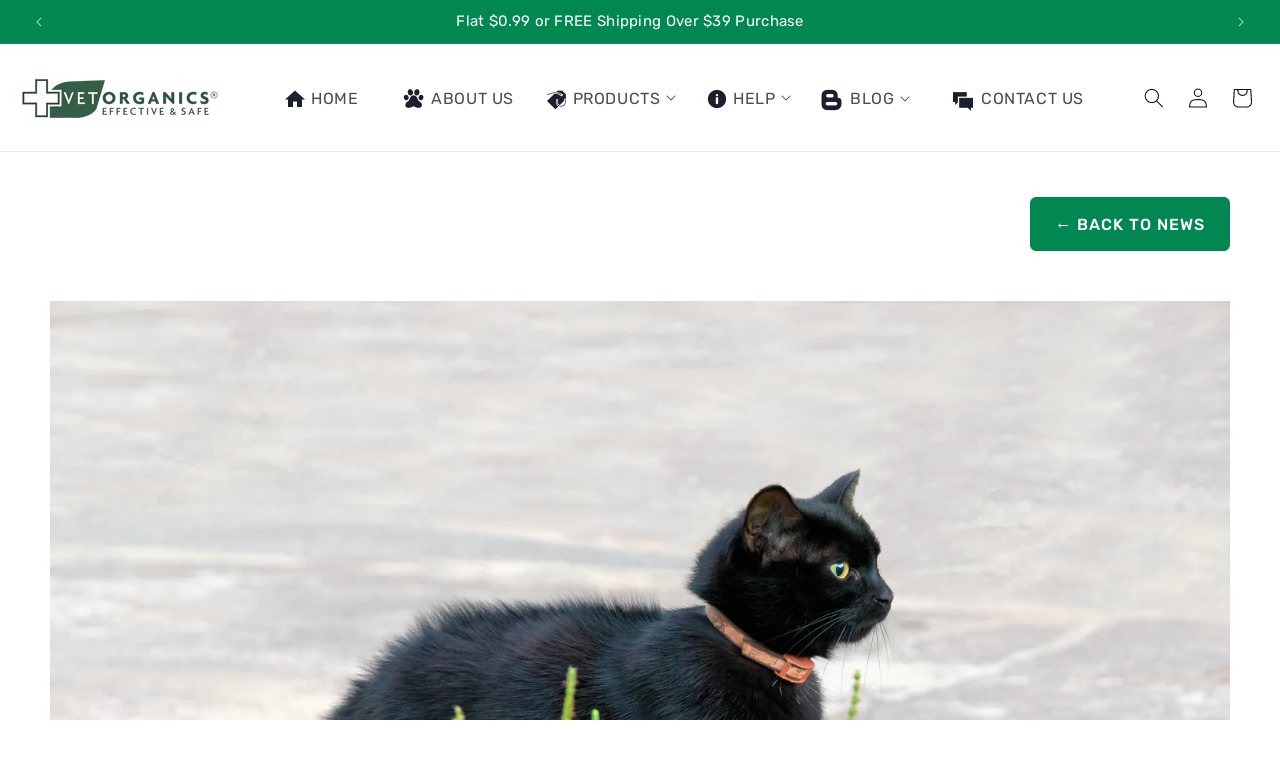

--- FILE ---
content_type: text/css
request_url: https://www.vet-organics.com/cdn/shop/t/30/assets/custom_theme_styles.css?v=30388383665206029431762032880
body_size: 10104
content:
.copyright__content a{color:#fff!important;text-decoration:underline!important}.copyright__content a:hover{color:#fff!important;text-decoration:none!important}.footer__follow-on-shop{margin-top:14px}.treatment_content_inner{width:100%;display:inline-block;margin:60px 0}.treatment_content_left{width:75%;padding-right:15px;float:left;vertical-align:top}.treatment_content_right{width:25%;display:inline-block;vertical-align:middle;padding-left:15px;position:sticky;top:60px;text-align:right}.treatment_content_right img{max-width:100%;height:auto}.treatment_header{width:100%;display:table}.treatment_header_left{width:65%;padding:0 45px 30px 0;display:table-cell}.treatment_header_right{display:table-cell;vertical-align:middle;width:35%}.treatment_header_right img{max-width:100%;height:auto}.treatment_header_left h1{font-size:42px;color:#008752;line-height:50px;letter-spacing:.5px;margin:0}.treatment_header_left ul{padding:15px 0 0 20px;margin:0}.treatment_header_left ul li{font-size:22px;margin:8px 0;position:relative;font-weight:500}.treatment_header_left ul li::marker{color:#008752}p.buy_now_outer{width:100%;display:inline-block;margin-top:20px}.buy_now_outer .button{border-radius:30px;background:#fff001;color:#008752;font-size:18px;font-weight:600;padding:18px 45px;transition:all .3s ease}.buy_now_outer .button:before{box-shadow:none!important}.buy_now_outer .button:after{box-shadow:none!important}.buy_now_outer .button:hover{background:#008752;color:#fff}.bg_text{background:#faff7f;padding:20px 15px 20px 20px;border-radius:3px}.bg_text p{margin:0;padding:0;color:#1a1f2b;font-size:18px;line-height:32px}.treatment_text_block{width:100%;display:inline-block;margin:30px 0 18px}.treatment_text_block h2{margin:0 0 15px;color:#008752;font-size:26px;font-weight:500;line-height:35px}.treatment_text_block h3{margin:0 0 8px;color:#008752;font-size:20px;font-weight:500;line-height:28px}.treatment_text_block h4{margin:0 0 8px;color:#008752;font-size:18px;font-weight:500;line-height:26px}.treatment_text_block h2 a{text-decoration:underline;color:#008752}.treatment_text_block h2 a:hover{text-decoration:none}.treatment_text_block p{margin-top:0;line-height:26px}.treatment_text_block ul{margin:0;padding:0 0 15px 16px}.treatment_text_block ul li{line-height:32px;font-weight:500}.treatment_text_block ul li::marker{color:#008752}.treatment_text_block .video_outer{width:100%;display:inline-block;margin:18px 0}.treatment_text_block .video_outer iframe{width:100%!important;min-height:500px!important;height:100%!important}.treatment_text_block.no_margin_bottom{margin-bottom:0}.treatment_text_block.no_margin_top,.treatment_text_block.no_margin{margin:0}.text_center_bg{background:#f8f8f8;text-align:center;padding:42px 30px;margin:30px 0}.text_center_bg h2{font-size:22px;line-height:30px}.text_center_bg h3{font-size:18px;line-height:26px}.text_center_bg a.button{margin:15px 0;transition:all .3s ease;background:#fff001;color:#008752}.text_center_bg a.button:hover{background:#008752;color:#fff}.text_center_bg a.button:before{box-shadow:none!important}.text_center_bg a.button:after{box-shadow:none!important}.treatment_text_block ul li a{color:#343434}.treatment_text_block ul li a:hover{text-decoration:none}.product-card-wrapper .card__media .media img{padding:1px!important}.QAs{width:100%;display:inline-block;margin:0 0 60px}.QAs_inner{background:#f8f8f8;padding:45px 30px 45px 75px}.QAs_heading{width:100%;display:inline-block;margin:0 0 30px}.QAs_heading h2{margin:0;font-size:36px;line-height:42px;font-weight:400}.guide_page{width:100%;display:inline-block;margin-top:45px}.guide_page_content{width:100%;display:inline-block}.guide_page_content img{width:100%;margin-bottom:-10px}body,input,textarea,button,select{-webkit-font-smoothing:antialiased;-webkit-text-size-adjust:100%}.video_page_header{background:linear-gradient(#0000004d,#0000004d),url(/cdn/shop/files/video-header-bg.jpg?v=1710160400);background-size:cover;background-repeat:no-repeat;text-align:center}.video_page_header .video_page_header_content{text-align:center;color:#fff;padding:16%}.video_page_header .video_page_header_content p{font-size:18px;margin:0;font-weight:400}.video_page_header .video_page_header_content h1{font-size:36px;line-height:53px;color:#fff;text-transform:uppercase;margin:0;font-weight:500}.video_page_content{width:100%;display:inline-block;margin:0;padding:60px 0}.video_content{width:100%;display:inline-block;margin:0;padding:0}.video{width:33.33%;float:left;margin:0;padding:4px}.video_inner{position:relative;overflow:hidden;width:100%;padding-top:56.25%}.video_inner iframe{position:absolute;top:0;left:0;bottom:0;right:0;width:100%;height:100%}ul.list-menu li a.header__menu-item span{padding:25px 12px 20px}ul.list-menu li a.header__menu-item span.header__active-menu-item{background-color:#fff001;color:#008752;text-decoration:none}ul.list-menu li summary.header__menu-item:hover{background-color:#fff001;color:#008752;text-decoration:none}ul.list-menu li summary.header__menu-item:hover span{text-decoration:none}ul.list-menu li a.header__menu-item.list-menu__item.link{text-transform:uppercase;font-size:16px}ul.list-menu li summary.header__menu-item.list-menu__item.link{text-transform:uppercase;font-size:16px;padding:25px 24px 20px 10px;margin-right:12px}ul.list-menu li summary.header__menu-item.list-menu__item.link a{color:#121212bf;text-decoration:none}ul.list-menu li a.header__menu-item{padding:0 10px}ul.list-menu li a span.home{padding:0;background:url(/cdn/shop/t/24/assets/icon-sprite-image3.png) -70px -47px no-repeat #0000;display:inline-block;width:22px;height:18px;margin-right:4px;vertical-align:text-top}ul.list-menu li a span.about-us{padding:0;background:url(/cdn/shop/t/24/assets/icon-sprite-image3.png) -113px -47px no-repeat #0000;display:inline-block;width:22px;height:20px;margin-right:2px;vertical-align:text-top}ul.list-menu li .header__menu-item span.shop{padding:0;background:url(/cdn/shop/t/24/assets/icon-sprite-image3.png) -260px -48px no-repeat #0000;display:inline-block;width:20px;height:20px;margin-right:2px;vertical-align:text-top}ul.list-menu li .header__menu-item span.help{padding:0;background:url(/cdn/shop/t/24/assets/icon-sprite-image3.png) -24px -48px no-repeat #0000;display:inline-block;width:20px;height:20px;margin-right:2px;vertical-align:text-top}ul.list-menu li .header__menu-item span.blog{padding:0;background:url(/cdn/shop/t/24/assets/icon-sprite-image3.png) -155px -46px no-repeat #0000;display:inline-block;width:22px;height:22px;margin-right:2px;vertical-align:text-top}ul.list-menu li a span.contact-us{padding:0;background:url(/cdn/shop/t/24/assets/icon-sprite-image3.png) -211px -46px no-repeat #0000;display:inline-block;width:22px;height:22px;margin-right:2px;vertical-align:text-top}ul.list-menu li a.header__menu-item:hover span{text-decoration:none!important;background-color:#fff001;color:#008752}ul.list-menu li details[open]>.header__menu-item{text-decoration:none!important;background-color:#fff001;color:#008752}ul.list-menu li .header__submenu{width:245px!important;padding:15px 8px 8px!important;border-radius:10px}ul.list-menu li .header__submenu .header__menu-item:hover{text-decoration-line:none!important}ul.list-menu li details#Details-HeaderMenu-5 .header__submenu{width:300px!important}ul.list-menu li .header__submenu .header__menu-item{padding:6px 8px;font-size:15px!important;display:inline-block}ul.list-menu li span.header__active-menu-item{text-decoration:none!important}ul.list-menu li a.header__menu-item span.header__active-menu-item span.home{background:url(/cdn/shop/t/24/assets/icon-sprite-image3.png) -70px -97px no-repeat #0000}ul.list-menu li a.header__menu-item:hover span.home{background:url(/cdn/shop/t/24/assets/icon-sprite-image3.png) -70px -96px no-repeat #0000}ul.list-menu li a.header__menu-item span.header__active-menu-item span.about-us{background:url(/cdn/shop/t/24/assets/icon-sprite-image3.png) -109px -96px no-repeat #0000}ul.list-menu li a.header__menu-item:hover span.about-us{background:url(/cdn/shop/t/24/assets/icon-sprite-image3.png) -109px -96px no-repeat #0000}ul.list-menu li summary.header__menu-item:hover span.shop{padding:0;background:url(/cdn/shop/t/24/assets/icon-sprite-image3.png) -264px -94px no-repeat #0000}ul.list-menu li summary.header__menu-item:hover span.help{padding:0;background:url(/cdn/shop/t/24/assets/icon-sprite-image3.png) -24px -97px no-repeat #0000}ul.list-menu li summary.header__menu-item:hover span.blog{padding:0;background:url(/cdn/shop/t/24/assets/icon-sprite-image3.png) -155px -93px no-repeat #0000}ul.list-menu li details[open]>.header__menu-item span.shop{padding:0;background:url(/cdn/shop/t/24/assets/icon-sprite-image3.png) -264px -94px no-repeat #0000}ul.list-menu li details[open]>.header__menu-item span.help{padding:0;background:url(/cdn/shop/t/24/assets/icon-sprite-image3.png) -24px -97px no-repeat #0000}ul.list-menu li details[open]>.header__menu-item span.blog{padding:0;background:url(/cdn/shop/t/24/assets/icon-sprite-image3.png) -155px -93px no-repeat #0000}ul.list-menu li summary.header__menu-item:hover span a{color:#008752!important;text-decoration:none!important}ul.list-menu li details[open]>.header__menu-item span a{color:#008752!important;text-decoration:none!important}ul.list-menu li a.header__menu-item span.header__active-menu-item span.contact-us{padding:0;background:url(/cdn/shop/t/24/assets/icon-sprite-image3.png) -216px -94px no-repeat #0000}ul.list-menu li a.header__menu-item:hover span.contact-us{padding:0;background:url(/cdn/shop/t/24/assets/icon-sprite-image3.png) -216px -94px no-repeat #0000}.slick-prev,.slick-next{font-size:0;position:absolute;bottom:10px;cursor:pointer;border:none;outline:none;background:transparent;width:25px;height:25px}button.slick-prev.slick-arrow{background-image:url(/cdn/shop/t/26/assets/left_arrow_icon.svg?v=1685461361);background-repeat:no-repeat;z-index:1;background-position:center;left:5%;background-size:25px}button.slick-next.slick-arrow{background-image:url(/cdn/shop/t/26/assets/right_arrow_icon.svg?v=1685461376);background-repeat:no-repeat;z-index:1;background-position:center;right:5%;background-size:25px}.announcement-bar__message{padding:12px 0;font-size:15px;font-weight:400;letter-spacing:.3px}.announcement-bar__message a{color:#fff}.video_bg_inner{width:100%;height:780px;position:relative;overflow:hidden}.video_bg_inner video{width:100%;position:fixed;top:0;z-index:-999}.video_bg_content{position:absolute;top:42%;max-width:580px;left:50%;transform:translate(-50%,-50%);color:#fff;padding:45px 30px}.video_bg_content h3{text-align:center;color:#fff;margin:0 0 8px;text-transform:uppercase;font-weight:300;font-size:34px}.video_bg_content h1{letter-spacing:0px;text-align:center;color:#fff;margin:0 0 20px;font-size:48px;line-height:52px;font-weight:700;text-transform:uppercase}.video_bg_content p{text-align:center;color:#fff}.video_bg_content p.video_bg_link{text-align:center;width:100%;padding:20px 0 0!important}.video_bg_content p.video_bg_link a{-webkit-transition:all .6s ease-out 0s;-moz-transition:all .6s ease-out 0s;transition:all .6s ease-out 0s;color:#fff;padding:18px 40px;border:1px solid #008752;text-decoration:none;background-color:#008752;border-radius:2px;text-transform:uppercase;letter-spacing:1px;font-size:18px}.video_bg_content p.video_bg_link a:hover{background-color:#fff001;color:#008752;border:1px solid #fff001}.announcement-bar-section{max-height:44.5px!important;overflow:hidden}.custom_promotions_section{padding-bottom:135px;background-image:url(/cdn/shop/t/24/assets/screen2-bg.jpg);position:relative;z-index:0;background-position:center;background-size:contain;width:100%;display:inline-block}.custom_promotions_header{width:100%;display:inline-block;text-align:center;margin:45px auto 30px}.custom_promotions_header img{max-width:100%;height:auto}.custom_promotions_grid{width:100%;display:inline-block}.custom_promotions_grid_item{width:33.33%;float:left;padding:0 15px}.custom_promotions_grid_item_inner{width:100%;display:inline-block;position:relative}.custom_promotions_grid_item_inner img{max-width:100%;height:auto;border-radius:10px 10px 0 0;border:2px solid transparent;padding:4px}.custom_promotions_grid_item_content{position:absolute;bottom:-75px;text-align:center;background-color:#0006;width:80%;margin:0 10%;color:#fff;padding:25px;border-radius:14px}.custom_promotions_grid_item_content h4{letter-spacing:.2px;font-weight:400;text-align:center;color:#1df5a1f7;margin:0 0 4px;padding:0}.custom_promotions_grid_item_content h3{letter-spacing:0px;font-weight:400;text-align:center;color:#fff;text-transform:uppercase;font-size:20px;margin:0 0 12px;padding:0;line-height:28px}.custom_promotions_grid_item_content p{text-align:center;color:#fff;font-size:16px;letter-spacing:0px;margin:0 0 15px;padding:0;line-height:24px}.custom_promotions_grid_item_content p.promotion_link{text-align:center;margin:0;line-height:50px}.custom_promotions_grid_item_content p.promotion_link a{color:#fff;display:inline-block;border:1px solid #008752;text-decoration:none;background-color:#008752;border-radius:30px;text-transform:uppercase;letter-spacing:.5px;font-size:16px;width:240px;height:52px;text-align:center;-webkit-transition:all .6s ease-out 0s;-moz-transition:all .6s ease-out 0s;transition:all .6s ease-out 0s}.custom_promotions_grid_item_inner:hover .custom_promotions_grid_item_content h4{color:#fff001}.custom_promotions_grid_item_inner:hover .custom_promotions_grid_item_content p.promotion_link a{background-color:#fff001;color:#008752;border:1px solid #fff001}.custom_promotions_grid_item_inner:hover img{border:2px solid #fff001;padding:4px}.custom_promotions_grid_item_inner:hover:before{background-color:#fff6;right:51%;left:50%}.custom_promotions_grid_item_inner:hover:after{background-color:#fff6;top:51%;bottom:50%}.custom_promotions_grid_item_inner:before{content:"";position:absolute;right:0;left:0;pointer-events:none;top:0;bottom:0;-webkit-transition:all .6s ease-out 0s;-moz-transition:all .6s ease-out 0s;transition:all .6s ease-out 0s}.custom_promotions_grid_item_inner:after{content:"";position:absolute;right:0;left:0;pointer-events:none;top:0;bottom:0;-webkit-transition:all .6s ease-out 0s;-moz-transition:all .6s ease-out 0s;transition:all .6s ease-out 0s}ul.list-menu li .header__submenu:before{content:"";display:block;width:18px;height:18px;-webkit-border-radius:3px;-khtml-border-radius:3px;-moz-border-radius:3px;-ms-border-radius:3px;-o-border-radius:3px;border-radius:3px;background-color:#fff;position:absolute;top:-6px;left:40px;transform:rotate(45deg)}ul.list-menu li .header__submenu .header__menu-item:before{content:"";display:inline-block;width:14px;height:14px;flex:none;position:relative;top:2px;-webkit-border-radius:50%;-khtml-border-radius:50%;-moz-border-radius:50%;-ms-border-radius:50%;-o-border-radius:50%;border-radius:50%;background-color:#fff001;margin-right:8px;-webkit-transition:all .3s ease 0ms;-khtml-transition:all .3s ease 0ms;-moz-transition:all .3s ease 0ms;-ms-transition:all .3s ease 0ms;-o-transition:all .3s ease 0ms;transition:all .3s ease 0ms}ul.list-menu li ul.header__submenu li:hover{background-color:#fff001}ul.list-menu li ul.header__submenu li:hover .header__menu-item:before{background-color:#008752}ul.list-menu li ul.header__submenu li:hover .header__menu-item{color:#008752}.featured_collection_inner{width:100%;display:inline-block;background-color:#fff;padding:45px 0;position:relative}.featured_collection_inner .slider--desktop.grid--3-col-desktop .grid__item{width:calc(33.33% - 20px)}.featured_collection_inner .card-wrapper.product-card-wrapper{border:1px solid #f6f6f6}.featured_collection_inner .card-wrapper.product-card-wrapper .card__content{padding:15px 20px!important}.home_featured_collection_header{text-align:center;padding-top:30px!important}.home_featured_collection_header .home_collection_subheading{position:relative;display:inline-block;text-align:center;margin:0 0 6px;padding:0;color:#008752;text-transform:uppercase;font-size:16px}.home_featured_collection_header .home_collection_subheading span.heading-icon{left:38px}.featured_collection_inner h2.title{letter-spacing:0px;text-align:center;margin:0;font-size:36px;line-height:42px;font-weight:400;margin-bottom:45px!important}.featured_collection_inner button.slider-button.slider-button--prev{position:absolute;top:50%;left:-45px}.featured_collection_inner button.slider-button.slider-button--prev svg.icon.icon-caret{width:30px;height:30px}.featured_collection_inner button.slider-button.slider-button--next{position:absolute;top:50%;right:-55px}.featured_collection_inner button.slider-button.slider-button--next svg.icon.icon-caret{width:30px;height:30px}.featured_collection_inner .slider-counter.caption{display:none}.featured_collection_inner .rating-star:before{font-size:20px}.featured_collection_inner .card_left{width:50%;float:left;text-align:left;margin-top:15px!important}.featured_collection_inner .card_right{width:50%;float:right;text-align:right;margin-top:15px!important}.featured_collection_inner .card_left p.rating-count.caption{display:none}.featured_collection_inner .quick-add__submit{-webkit-transition:all .6s ease-out 0s;-moz-transition:all .6s ease-out 0s;transition:all .6s ease-out 0s;color:#fff;display:inline-block;border:0px!important;text-decoration:none;background-color:#008752;border-radius:30px;text-transform:uppercase;letter-spacing:.5px;font-size:16px;width:240px;height:52px;text-align:center;padding:0;box-shadow:none!important}.featured_collection_inner .quick-add__submit:before,.featured_collection_inner .quick-add__submit:after{box-shadow:none}.featured_collection_inner .quick-add__submit:hover{box-shadow:none;background-color:#fff001;color:#008752}.featured_collection_inner .quick-add__submit:hover:before,.featured_collection_inner .quick-add__submit:hover:after{box-shadow:none}.featured_collection_inner .card-wrapper.product-card-wrapper:hover .quick-add__submit{box-shadow:none;background-color:#fff001;color:#008752}.featured_collection_inner h3.card__heading{font-size:16px;font-weight:400;text-decoration:none;border:0px}.featured_collection_inner h3.card__heading a,.featured_collection_inner h3.card__heading a:hover{text-decoration:none;border:0px}.custom_video_section{width:100%;display:inline-block;margin:0;padding:0;background-color:#008752}.custom_video_grid{width:100%;display:inline-block;background-color:#008752;margin-bottom:-9px}.custom_video_grid_item{width:50%;float:left}.custom_video_grid_item.custom_video_grid_img{position:relative;margin:0;padding:0}.custom_video_grid_item.custom_video_grid_img img{width:100%;height:auto;display:table-cell}.custom_video_play_icon{-webkit-transition:all .6s ease-out 0s;-moz-transition:all .6s ease-out 0s;transition:all .6s ease-out 0s;position:absolute;top:calc(50% - 52px);right:0;background-color:#008752;padding:20px 25px;color:#fff;border-radius:15px 0 0 15px}.custom_video_play_icon svg.icon.icon-play{width:50px;height:50px;margin-top:8px;color:#fff}.custom_video_grid_item.custom_video_grid_text{padding:8% 30px 0 60px;max-width:665px}.custom_video_grid_item.custom_video_grid_text h3{color:#fff;font-size:16px;margin:0;position:relative;text-transform:uppercase}.custom_video_grid_item.custom_video_grid_text h2{letter-spacing:0px;color:#fff;margin:15px 0 20px;font-size:36px;line-height:42px;font-weight:400}.custom_video_grid_item.custom_video_grid_text p{color:#fff}.custom_video_grid_item.custom_video_grid_text p.custom_video_link{margin-top:25px}.custom_video_grid_item.custom_video_grid_text p.custom_video_link a{-webkit-transition:all .6s ease-out 0s;-moz-transition:all .6s ease-out 0s;transition:all .6s ease-out 0s;color:#008752;text-decoration:none;background-color:#fff;border-radius:30px;text-transform:uppercase;letter-spacing:.5px;font-size:16px;text-align:center;padding:12px;width:220px;display:inline-block;font-weight:500}.custom_video_grid_item.custom_video_grid_text p.custom_video_link a:hover{color:#008752;text-decoration:none;background-color:#fff001}.custom_video_play_icon:hover{background-color:#fff001}.custom_video_play_icon:hover svg.icon.icon-play{color:#008752}span.heading-icon{width:95px;height:95px;position:absolute;left:0;top:50%;transform:translateY(-50%);filter:brightness(0)}.heading-icon:before{content:"";display:block;position:absolute;left:0;top:0;width:100%;height:100%;background-image:url(/cdn/shop/t/26/assets/rotating-icon.png?v=1685825836);background-repeat:no-repeat;background-position:50%;-webkit-transform:scale(1)rotate(0);animation:mymove 11s linear 0s infinite;opacity:.2}@keyframes mymove{50%{transform:rotate(180deg)}}.custom_testimonials_section{background-color:#f6f7f8;margin:0;padding:75px 0 60px}.custom_testimonials_header{width:100%;display:inline-block;background-color:#f6f7f8;margin:0 0 60px;padding:0;text-align:center}.custom_testimonials_header h3{position:relative;display:inline-block;text-align:center;margin:0 0 6px;padding:0;color:#008752;text-transform:uppercase;font-size:16px}.custom_testimonials_header h3 span.heading-icon{left:4px}.custom_testimonials_header h2{margin:0;font-size:36px;line-height:42px;font-weight:400;letter-spacing:0px}.testimonial_grid{padding:0 8px}.testimonial_grid_item{padding:0 15px}.testimonial_grid_item_inner{width:100%;display:inline-block}.testimonial_grid_item_content{background-color:#fff;padding:20px 8px 15px 60px;position:relative}.testimonial_grid_item_content:before{position:absolute;content:"";height:42px;width:2px;top:30px;left:35px;display:block;-webkit-transition:all .5s ease 0s;-moz-transition:all .5s ease 0s;-ms-transition:all .5s ease 0s;-o-transition:all .5s ease 0s;transition:all .5s ease;z-index:1;background-color:#008752}.testimonial_grid_item_content:after{position:absolute;content:"";height:85px;width:2px;top:30px;left:25px;display:block;-webkit-transition:all .5s ease 0s;-moz-transition:all .5s ease 0s;-ms-transition:all .5s ease 0s;-o-transition:all .5s ease 0s;transition:all .5s ease;background-color:#008752}.testimonial_grid_item_text{width:100%;display:inline-block;font-style:italic;height:85px;overflow:hidden}.testimonial_grid_item_text p{margin:0;padding:0}.testimonial_grid_item_star{width:100%;display:inline-block}.testimonial_grid_item_star img{max-width:100px}.testimonial_grid_item_star:after{content:"";background-color:#eeeff0;-webkit-mask:url(/cdn/shop/t/26/assets/quote-icon-img.png?v=1685892644) no-repeat 100% 100%;mask:url(/cdn/shop/t/26/assets/quote-icon-img.png?v=1685892644) no-repeat 100% 100%;position:absolute;bottom:-29px;right:-5px;width:150px;height:150px;display:block;top:auto;opacity:.5;z-index:3}.custom_testimonials_grid_item_author{display:inline-block;position:relative}.custom_testimonials_grid_item_author:before{content:"";position:absolute;left:0;width:0;height:0;border-top:40px solid #fff;border-right:37px solid transparent;top:0}.custom_testimonials_author_left{float:left;width:90px;margin:30px 0 0 30px}.custom_testimonials_author_right{float:right;margin:45px 0 0 25px}.custom_testimonials_author_left img{width:100%;height:auto;border-radius:100%}.custom_testimonials_author_right h4{margin:0 0 4px;color:#aaa;font-size:14px;font-weight:400}.custom_testimonials_author_right h3{margin:0}.testimonial_grid_item_inner:focus-visible{outline-offset:unset;box-shadow:none}.custom_testimonials_footer{text-align:center;width:100%;display:inline-block;font-style:italic;margin:45px 0 0;font-size:15px}.custom_testimonials_footer p{margin:0;padding:0}.custom_testimonials_section .slick-dotted.slick-slider{margin-bottom:30px}.custom_testimonials_section .slick-dots{position:absolute;bottom:-45px;display:block;width:100%;padding:0;margin:0;list-style:none;text-align:center}.custom_testimonials_section .slick-dots li{position:relative;display:inline-block;width:20px;height:20px;margin:0 5px;padding:0;cursor:pointer}.custom_testimonials_section .slick-dots li button{font-size:0;line-height:0;display:block;width:20px;height:20px;padding:5px;cursor:pointer;color:transparent;border:0;outline:none;background:transparent}.custom_testimonials_section .slick-dots li button:hover,.custom_testimonials_section .slick-dots li button:focus{outline:none}.custom_testimonials_section .slick-dots li button:hover:before,.custom_testimonials_section .slick-dots li button:focus:before{opacity:1}.custom_testimonials_section .slick-dots li button:before{font-family:slick;font-size:45px;line-height:20px;position:absolute;top:0;left:0;width:20px;height:20px;content:"\2022";text-align:center;opacity:.25;color:#008752;-webkit-font-smoothing:antialiased;-moz-osx-font-smoothing:grayscale}.custom_testimonials_section .slick-dots li.slick-active button:before{opacity:.75;color:#008752}.home_blog_post{width:100%;display:inline-block;padding:55px 0}.home_blog_post_header{width:100%;display:inline-block;text-align:center;margin-bottom:45px}.home_blog_post_header h3{text-align:center;margin:0;padding:0;color:#008752;position:relative;display:inline-block;text-transform:uppercase;font-size:16px}.home_blog_post_header h2{margin:0;font-size:36px;line-height:42px;font-weight:400;letter-spacing:0px}.home_blog_post_header h3 span.heading-icon{left:30px}.home_blog_post .article-card-wrapper{padding:0;margin:0 4px;-webkit-box-shadow:0 0 16px 0 rgba(39,48,75,.14);-khtml-box-shadow:0 0 16px 0 rgba(39,48,75,.14);-moz-box-shadow:0 0 16px 0 rgba(39,48,75,.14);-ms-box-shadow:0 0 16px 0 rgba(39,48,75,.14);-o-box-shadow:0 0 16px 0 rgba(39,48,75,.14);box-shadow:0 0 16px #27304b24;-webkit-border-radius:6px;-khtml-border-radius:6px;-moz-border-radius:6px;-ms-border-radius:6px;-o-border-radius:0px 0px 6px 6px}.home_blog_post .article-card-wrapper .card__information{padding:0 20px!important}.home_blog_post .blog_date{line-height:22px;text-transform:uppercase;padding-top:5px;font-size:12px;margin:0 0 15px;width:100%;height:30px;color:#bcbcbc;text-align:left;-webkit-border-radius:0 0 26px 26px;-khtml-border-radius:0 0 26px 26px;-moz-border-radius:0 0 26px 26px;-ms-border-radius:0 0 26px 26px;-o-border-radius:0 0 26px 26px}.home_blog_post .card__information h3.blog_post_heading{letter-spacing:.5px;font-size:18px;text-decoration:none;outline:none;height:70px;overflow:hidden;margin:0}.home_blog_post .card__information h3.blog_post_heading a{text-decoration:none;color:#000}.home_blog_post p.article-card__excerpt{font-size:14px;line-height:20px;margin:8px 0 20px;letter-spacing:0px;height:60px;overflow:hidden}.home_blog_post .article-card-wrapper:hover .card__information h3.blog_post_heading a{text-decoration:none;color:#008752}.home_blog_post .article_link{width:100%;display:inline-block;margin-bottom:25px}.home_blog_post .article_link a{-webkit-transition:all .6s ease-out 0s;-moz-transition:all .6s ease-out 0s;transition:all .6s ease-out 0s;display:inline-block;color:#fff;text-decoration:none;background-color:#008752;border:0px!important;border-radius:30px;font-size:15px;text-align:center;padding:10px 30px 10px 35px}.home_blog_post .article_link a:hover{color:#008752;text-decoration:none;background-color:#fff001}.home_blog_post .blog__view-all{width:100%;display:inline-block;margin-top:60px}.home_blog_post .blog__view-all .blog__button{background-color:transparent;color:#000;border:0px!important;box-shadow:none;margin:0;-webkit-transition:all .6s ease-out 0s;-moz-transition:all .6s ease-out 0s;transition:all .6s ease-out 0s}.home_blog_post .blog__view-all .blog__button:hover{background-color:#008752;color:#fff}.home_blog_post .article-card-wrapper:hover .article_link a{color:#008752;text-decoration:none;background-color:#fff001}.home_blog_post .blog__view-all .blog__button svg.icon.icon-arrow{margin-left:8px}.home_blog_post .article-card-wrapper .card__media .media img{object-position:left center;transform:scale(1.2)}.home_blog_post .article-card-wrapper .card .card__inner .card__media{z-index:1}.home_blog_post .article-card-wrapper:hover .card .card__inner .card__media:before{background-color:#fff6;right:51%;left:50%}.home_blog_post .article-card-wrapper:hover .card .card__inner .card__media:after{background-color:#fff6;top:51%;bottom:50%}.home_blog_post .article-card-wrapper .card .card__inner .card__media:before{content:"";position:absolute;right:0;left:0;pointer-events:none;top:0;bottom:0;-webkit-transition:all .6s ease-out 0s;-moz-transition:all .6s ease-out 0s;transition:all .6s ease-out 0s}.home_blog_post .article-card-wrapper .card .card__inner .card__media:after{content:"";position:absolute;right:0;left:0;pointer-events:none;top:0;bottom:0;-webkit-transition:all .6s ease-out 0s;-moz-transition:all .6s ease-out 0s;transition:all .6s ease-out 0s}.custom_image_slider_outer{width:100%;display:inline-block;background-color:#fff;margin:0!important;padding:0!important}.custom_image_slider{width:100%;display:inline-block;margin:0!important;padding:0!important}.custom_image_slider_item{width:100%;display:inline-block;background-color:#008752;margin:0!important;padding:0!important}.custom_image_slider_item_left{width:50%;float:left;margin:0;padding:0}.custom_image_slider_item_left_inner{width:100%}.custom_image_slider_item_left_inner img{display:table-cell;width:100%}.custom_image_slider_item_right{width:50%;float:left;max-width:650px}.custom_image_slider_item_right_inner{margin:75px auto;max-width:520px;text-align:center}.custom_image_slider_item_right_inner h3{text-transform:uppercase;color:#fff;font-size:16px;margin:0;position:relative}.custom_image_slider_item_right_inner h2{letter-spacing:0px;color:#fff;margin:8px 0 20px;font-size:36px;line-height:42px;font-weight:400}.custom_image_slider_item_right_inner p{color:#fff}.custom_image_slider_item_right_inner p.cis_link{margin-top:40px}.custom_image_slider_item_right_inner p.cis_link a{color:#008752;text-decoration:none;background-color:#fff;border-radius:30px;text-transform:uppercase;letter-spacing:.5px;font-size:16px;text-align:center;padding:12px;width:220px;display:inline-block;font-weight:500;-webkit-transition:all .6s ease-out 0s;-moz-transition:all .6s ease-out 0s;transition:all .6s ease-out 0s}.custom_image_slider_item_right_inner p.cis_link a:hover{color:#008752;text-decoration:none;background-color:#fff001}.custom_image_slider button.slick-prev.slick-arrow{outline:none;background-image:url(/cdn/shop/t/26/assets/chevron-left-icon.png?v=1686248796);background-repeat:no-repeat;z-index:1;background-position:center;left:calc(50% - 60px);background-size:32px;background-color:#fff;width:60px;height:60px;border-radius:10px 0 0;bottom:0}.custom_image_slider button.slick-next.slick-arrow{outline:none;background-image:url(/cdn/shop/t/26/assets/chevron-right-icon.png?v=1686248812);background-repeat:no-repeat;z-index:1;background-position:center;right:calc(50% - 60px);background-size:32px;background-color:#fff;width:60px;height:60px;border-radius:0 10px 0 0;bottom:0}.custom_image_slider button.slick-arrow:hover{background-color:#fff001}section#shopify-section-template--19315942261036__e50e8fb3-63f1-43a7-87d5-868430bca562 .rich-text{background-color:#fff;padding:45px 0}section#shopify-section-template--19315942261036__e50e8fb3-63f1-43a7-87d5-868430bca562 .rich-text .rich-text__blocks{max-width:100%}.footer_newsletter_section{width:100%;background-color:transparent;background-image:url(/cdn/shop/t/26/assets/newsletter_bg_img.jpg?v=1686300302);background-repeat:no-repeat;background-size:cover;background-position:center;padding:60px 0 90px}.footer_newsletter_section .newsletter__wrapper{background-color:transparent!important}.footer_newsletter_section .newsletter__wrapper h2{color:#fff;margin:8px 0 20px;font-size:36px;line-height:42px;font-weight:400;letter-spacing:0px}.footer_newsletter_section .newsletter__wrapper .newsletter__subheading{color:#fff;font-size:16px;max-width:1080px;font-weight:500;margin-bottom:55px}.footer_newsletter_section .newsletter__wrapper .newsletter__subheading ul{margin:0;padding:0}.footer_newsletter_section .newsletter__wrapper .newsletter__subheading ul li{position:relative;display:inline-block;margin:0 4%}.footer_newsletter_section .newsletter__wrapper .newsletter__subheading ul li:before{background:url(/cdn/shop/t/26/assets/heart-icon.png?v=1686311563) no-repeat #0000;bottom:3px;content:"";height:18px;left:-24px;position:absolute;width:15px}.footer_newsletter_section .newsletter-form{max-width:555px;display:block}.footer_newsletter_section .newsletter-form .newsletter-form__field-wrapper{max-width:555px}.footer_newsletter_form .field__input{min-width:375px;padding:8px 20px;margin:0;height:50px;border-radius:5px 0 0 5px;text-align:left;float:left;width:375px}.footer_newsletter_form button#Subscribe{margin-right:-1px;width:180px;display:inline-block;background-color:#000;color:#fff;font-size:18px;text-transform:uppercase;letter-spacing:.5px;outline:none}.footer_newsletter_form button#Subscribe span{position:relative;margin-right:-30px}.footer_newsletter_form button#Subscribe span:before{background:url(/cdn/shop/t/26/assets/heart-icon.png?v=1686311563) no-repeat #0000;bottom:0;content:"";height:16px;left:-30px;position:absolute;width:15px}.footer_newsletter_form .field:hover.field:after{box-shadow:none;outline:0;border-radius:0}.footer_newsletter_form .field__input::placeholder{color:#555;opacity:1}.footer_newsletter_section .newsletter-form__message--success{color:#fff;font-size:18px;font-weight:400;letter-spacing:.5px}.footer_newsletter_section .newsletter-form__message--success svg.icon.icon-success{margin-right:10px;width:16px;height:16px}.featured_collection_inner button.slider-button svg.icon.icon-caret{color:#008752}.featured_collection_inner button.slider-button:disabled svg.icon.icon-caret,.featured_collection_inner button.slider-button[disabled] svg.icon.icon-caret{color:#008752;opacity:.3}.footer__content-bottom-wrapper{background:#222;color:#fff;width:100%!important;display:inline-block!important;margin:0}.footer__content-bottom-wrapper .footer__copyright.caption{margin:0!important;padding:15px 0!important}.footer__content-bottom-wrapper .footer__copyright.caption small.copyright__content{font-size:14px;font-weight:400;letter-spacing:0px}footer.footer{padding-top:60px}footer.footer .footer-block.grid__item h2.footer-block__heading{text-transform:uppercase}footer.footer .footer-block.grid__item .footer-block__brand-info{margin-right:30px}.menu_block_03044b6f-ddbc-46be-aadf-9fea224322bc{padding-left:45px}footer.footer .footer-block.grid__item .footer-block__brand-info .footer-block__image-wrapper.global-media-settings{background:transparent;border:0px;padding:0;margin:0 0 12px!important}sticky-header.header-wrapper.color-background-1.gradient.header-wrapper--border-bottom{margin-top:-2px}footer.footer .footer-block.grid__item .footer-block__details-content ul.list-social{padding:8px 0 0!important;display:inline-block!important}footer.footer .footer-block.grid__item .footer-block__details-content ul.list-social li.list-social__item{display:inline-block}footer.footer .footer-block.grid__item .footer-block__details-content ul.list-social li.list-social__item a.link.list-social__link{padding:0;margin-right:20px}footer.footer .footer-block.grid__item .footer-block__details-content ul.list-social li.list-social__item a.link.list-social__link svg.icon{width:22px;height:22px}footer.footer .list-menu__item--link{padding-bottom:0}.footer{margin-top:0!important}.dog_collection_banner{background-image:linear-gradient(#0006,#0006),url(/cdn/shop/files/dogs-collection-banner-img.jpg?v=1686762776);background-repeat:no-repeat;background-position:bottom;background-size:cover;text-align:center;color:#fff;background-attachment:unset}.cat_collection_banner{background-image:linear-gradient(#0006,#0006),url(/cdn/shop/files/cats-collection-banner-img.jpg?v=1686767225);background-repeat:no-repeat;background-position:bottom;background-size:cover;text-align:center;color:#fff;background-attachment:unset}.collection-hero__title{letter-spacing:0px;text-align:center;color:#fff;margin:0;font-size:36px;line-height:42px;font-weight:400;padding:150px 0}.collection_page{margin:40px 0 60px}.collection_page .card-wrapper.product-card-wrapper{border:1px solid #f6f6f6}.collection_page .card-wrapper.product-card-wrapper .card__content{padding:15px 20px!important}.collection_page .rating-star:before{font-size:20px}.collection_page .card_left{width:50%;float:left;text-align:left;margin-top:15px!important}.collection_page .card_right{width:50%;float:right;text-align:right;margin-top:15px!important}.collection_page .card_left p.rating-count.caption{display:none}.collection_page .quick-add__submit{-webkit-transition:all .6s ease-out 0s;-moz-transition:all .6s ease-out 0s;transition:all .6s ease-out 0s;color:#fff;display:inline-block;border:0px!important;text-decoration:none;background-color:#008752;border-radius:30px;text-transform:uppercase;letter-spacing:.5px;font-size:16px;width:240px;height:52px;text-align:center;padding:0;box-shadow:none!important}.collection_page .quick-add__submit:before,.collection_page .quick-add__submit:after{box-shadow:none}.collection_page .quick-add__submit:hover{box-shadow:none;background-color:#fff001;color:#008752}.collection_page .quick-add__submit:hover:before,.collection_page .quick-add__submit:hover:after{box-shadow:none}.collection_page .card-wrapper.product-card-wrapper:hover .quick-add__submit{box-shadow:none;background-color:#fff001;color:#008752}.collection_page h3.card__heading{font-size:16px;font-weight:400;text-decoration:none;border:0px}.collection_page h3.card__heading a,.collection_page h3.card__heading a:hover{text-decoration:none;border:0px}.about_us_section{width:100%;display:inline-block;margin:75px 0 60px;padding:0}.aboutus_grid_text{width:50%;float:left;padding-right:30px}.aboutus_grid_video{width:50%;float:right;padding-top:60px}.aboutus_grid_text h1{text-align:left;margin:0;font-size:32px;line-height:42px;color:#008752;text-transform:uppercase}.aboutus_grid_text h3{margin:0 0 4px;position:relative;font-weight:400}.aboutus_grid_video iframe{width:100%;height:337px}.aboutus_grid_text_link{text-align:left;margin:15px 0 0;width:100%;display:inline-block}.shop_button{color:#fff;display:inline-block;border:1px solid #008752;text-decoration:none;background-color:#008752;border-radius:6px;text-transform:uppercase;font-weight:500;letter-spacing:1px;width:220px;height:60px;line-height:60px;text-align:center;-webkit-transition:all .6s ease-out 0s;-moz-transition:all .6s ease-out 0s;transition:all .6s ease-out 0s}.shop_button:hover{background-color:#fff001;color:#008752;border:1px solid #fff001}.shop_button_outer{float:left;margin-right:30px}.or_call_outer{line-height:60px;font-size:18px;font-weight:500}.or_call_outer a{color:#008752}.or_call_outer a:hover{color:#000;text-decoration:none}.about_bottom_text{width:100%;display:inline-block;text-align:center;background-color:#f9f9f9;margin:60px 0 0;padding:30px 0}.about_bottom_text_inner{max-width:650px;margin:0 auto}.about_service_section{width:100%;display:inline-block;margin:25px 0 45px}.about_service_header{width:100%;display:inline-block;text-align:center}.about_service_header h3{margin:0 0 4px;position:relative;font-weight:400;text-align:center;font-size:16px}.about_service_header h3 span.heading-icon{left:calc(50% - 48px)}.about_service_header h2{text-align:center;margin:0;font-size:32px;line-height:42px;color:#008752;text-transform:uppercase}.about_service_header_text{width:100%;display:inline-block;margin:15px 0 45px}.about_service_header_text ul{padding:0;margin:0;display:inline-block}.about_service_header_text ul li{list-style:square;display:list-item;float:left;margin:0 50px 0 0}.service_outer{width:100%;display:inline-block}.service_columns{width:33.33%;float:left}.service_columns_blocks{border:1px solid #000;text-align:center;margin:0 0 20px;padding:20px 15px;border-radius:6px}.service_columns_img_blocks{text-align:center;padding:80px 20px}.service_columns_img_blocks img{max-width:100%}.service_columns_blocks_third,.service_columns_blocks_fourth{height:345px}.service_columns_blocks p{margin:0;letter-spacing:0px}.service_columns_blocks h3{margin:4px 0 8px;font-size:20px}.about_happy_pet_family{background-image:url(/cdn/shop/files/about-bg.jpg);background-repeat:no-repeat;background-size:cover;background-position:center;padding:55px 0 25px}.about_happy_pet_family h2{margin:0 0 30px;color:#1a1f2b;font-size:28px;font-weight:400}.about_happy_pet_family_text img{border-radius:100%;margin-left:45px}.about_bottom_links ul{display:inline-block;width:100%;margin:70px 0 60px;padding:0}.about_bottom_links ul li{width:25%;float:left;text-align:center;list-style:none}.about_bottom_links_inner{border:1px solid #dedede;margin:0 10px;padding-top:20px}.about_bottom_links_inner a{text-decoration:none}.about_bottom_links_inner a h3{color:#008752;font-size:18px;font-weight:400;line-height:.8;margin:5px 0 30px;text-transform:uppercase}.blog_list_header{width:100%;display:inline-block;text-align:center}.blog_list_header h1.title--primary{margin:0 0 60px;text-align:center;text-transform:uppercase;line-height:42px}.blog_list_header img{width:60px}.main-blog .blog-articles{display:inline-block;width:100%}.main-blog .article{float:left;width:33.33%}.main-blog .blog-articles .card-wrapper{min-height:612px;padding:0;margin:0 15px 30px;-webkit-box-shadow:0 0 16px 0 rgba(39,48,75,.14);-khtml-box-shadow:0 0 16px 0 rgba(39,48,75,.14);-moz-box-shadow:0 0 16px 0 rgba(39,48,75,.14);-ms-box-shadow:0 0 16px 0 rgba(39,48,75,.14);-o-box-shadow:0 0 16px 0 rgba(39,48,75,.14);box-shadow:0 0 16px #27304b24;-webkit-border-radius:6px;-khtml-border-radius:6px;-moz-border-radius:6px;-ms-border-radius:6px;-o-border-radius:0px 0px 6px 6px}.main-blog .article-card-wrapper .card__media .media img{object-position:left center}.main-blog .article-card-wrapper .card__information{padding:0 20px!important}.main-blog .blog_date{line-height:22px;text-transform:uppercase;padding-top:5px;font-size:12px;margin:0 0 15px;width:100%;height:30px;color:#bcbcbc;text-align:left;-webkit-border-radius:0 0 26px 26px;-khtml-border-radius:0 0 26px 26px;-moz-border-radius:0 0 26px 26px;-ms-border-radius:0 0 26px 26px;-o-border-radius:0 0 26px 26px}.main-blog .card__information h3.blog_post_heading{letter-spacing:.5px;font-size:18px;text-decoration:none;outline:none;height:70px;overflow:hidden;margin:0}.main-blog .card__information h3.blog_post_heading a{text-decoration:none;color:#000}.main-blog p.article-card__excerpt{font-size:14px;line-height:20px;margin:8px 0 20px;letter-spacing:0px;height:60px;overflow:hidden}.main-blog .article-card-wrapper:hover .card__information h3.blog_post_heading a{text-decoration:none;color:#008752}.main-blog .article_link{width:100%;display:inline-block;margin-bottom:25px}.main-blog .article_link a{-webkit-transition:all .6s ease-out 0s;-moz-transition:all .6s ease-out 0s;transition:all .6s ease-out 0s;display:inline-block;color:#fff;text-decoration:none;background-color:#008752;border:0px!important;border-radius:30px;font-size:15px;text-align:center;padding:10px 30px 10px 35px}.main-blog .article_link a:hover{color:#008752;text-decoration:none;background-color:#fff001}.main-blog .blog__view-all{width:100%;display:inline-block;margin-top:60px}.main-blog .blog__view-all .blog__button{background-color:transparent;color:#000;border:0px!important;box-shadow:none;margin:0;-webkit-transition:all .6s ease-out 0s;-moz-transition:all .6s ease-out 0s;transition:all .6s ease-out 0s}.main-blog .blog__view-all .blog__button:hover{background-color:#008752;color:#fff}.main-blog .article-card-wrapper:hover .article_link a{color:#008752;text-decoration:none;background-color:#fff001}.main-blog .article-card-wrapper .card__media .media img{object-position:left center;transform:scale(1.2)}.main-blog .article-card-wrapper .card .card__inner .card__media{z-index:1}.main-blog .article-card-wrapper:hover .card .card__inner .card__media:before{background-color:#fff6;right:51%;left:50%}.main-blog .article-card-wrapper:hover .card .card__inner .card__media:after{background-color:#fff6;top:51%;bottom:50%}.main-blog .article-card-wrapper .card .card__inner .card__media:before{content:"";position:absolute;right:0;left:0;pointer-events:none;top:0;bottom:0;-webkit-transition:all .6s ease-out 0s;-moz-transition:all .6s ease-out 0s;transition:all .6s ease-out 0s}.main-blog .article-card-wrapper .card .card__inner .card__media:after{content:"";position:absolute;right:0;left:0;pointer-events:none;top:0;bottom:0;-webkit-transition:all .6s ease-out 0s;-moz-transition:all .6s ease-out 0s;transition:all .6s ease-out 0s}.article_header{width:100%;display:inline-block;margin:45px 0 0}.article_header_right{text-align:right}.article_header_right a{color:#fff;display:inline-block;border:1px solid #008752;text-decoration:none;background-color:#008752;border-radius:6px;text-transform:uppercase;font-weight:500;letter-spacing:1px;width:200px;height:54px;line-height:54px;text-align:center;-webkit-transition:all .6s ease-out 0s;-moz-transition:all .6s ease-out 0s;transition:all .6s ease-out 0s}.article_header_right a:hover{background-color:#fff001;color:#008752;border:1px solid #fff001}.article_author{padding-right:30px}.article_author_bg{background:url(/cdn/shop/t/24/assets/blog-sprite.png) -40px -79px #0000;display:inline-block;height:25px;margin-right:0;vertical-align:text-bottom;width:25px}.article_author span{color:#1a1f2b;font-weight:400;line-height:35px;text-transform:capitalize;font-size:18px;letter-spacing:.5px}.article_date{margin-right:30px}.article_date_bg{background:url(/cdn/shop/t/24/assets/blog-sprite.png) -66px -81px #0000;display:inline-block;height:25px;margin-right:10px;vertical-align:text-bottom;width:25px}.article_date time{color:#1a1f2b;font-weight:400;line-height:35px;text-transform:capitalize;font-size:18px;letter-spacing:.5px}.article_date:after{content:"";display:none}.article_tag_bg{background:url(/cdn/shop/t/24/assets/blog-sprite.png) -131px -81px #0000;display:inline-block;height:25px;margin-right:4px;vertical-align:text-bottom;width:25px}.article_tag{color:#1a1f2b;font-weight:400;line-height:35px;text-transform:capitalize;font-size:18px;letter-spacing:.5px}.article_tag a{margin:0 8px;color:#1a1f2b}.article_tag a:hover{text-decoration:none}.article-template__content.rte{letter-spacing:0px}.article-template__content.rte a{color:#008752}.article-template__content.rte a:hover{text-decoration:none}.page_header{width:100%;display:inline-block;text-align:center}.page_header img{width:60px;height:auto}.page_header h1{margin:0 0 60px;text-align:center;text-transform:uppercase;line-height:42px;font-size:32px;font-weight:400;letter-spacing:0px}.contact__button{text-align:center;margin-top:30px}section#shopify-section-template--19315942326572__a1d227dd-ef20-4cdd-bfe0-47f8f2f85786{width:100%;display:inline-block;margin-bottom:30px}section#shopify-section-template--19315942326572__a1d227dd-ef20-4cdd-bfe0-47f8f2f85786 h3.inline-richtext{color:#008752;text-align:center;font-size:24px;line-height:34px}section#shopify-section-template--19315942326572__a1d227dd-ef20-4cdd-bfe0-47f8f2f85786 .multicolumn .page-width{max-width:1000px}section#shopify-section-template--19315942326572__a1d227dd-ef20-4cdd-bfe0-47f8f2f85786 .rte{padding-left:25px;margin-bottom:16px}section#shopify-section-template--19315942326572__a1d227dd-ef20-4cdd-bfe0-47f8f2f85786 .rte h4{margin:22px 0 8px;font-size:18px;letter-spacing:.5px}.help_template{padding:45px 0 60px;max-width:900px}.help_template_content{margin-top:-30px}.help_template_content a{color:#008752}.help_template_content a:hover{text-decoration:none}.policy_pages{width:100%;display:inline-block;margin:45px 0 30px}.policy_page_content h3{color:#008752;font-weight:400;padding-top:15px}.policy_page_content p{letter-spacing:0px}.policy_page_content a{color:#008752}.policy_page_content a:hover{text-decoration:none}.policy_page_content p a{color:#008752}.policy_page_content p a:hover{text-decoration:none}.main_page_inner{margin-top:20px;margin-bottom:30px}.main_page_inner h1.main-page-title{font-size:42px}.main_page_inner .faq-title h2.h3{color:#d93741;font-size:28px;font-weight:400;text-transform:uppercase}.main_page_inner .faq-details h2.h3{color:#008752;font-size:28px;font-weight:400}.gray_block_long{background-color:#f5f5f5;margin:30px 0;width:100%}.gray_block_content{margin-left:100px;width:39%;padding:20px;position:relative}.gray_block_content:after{border-left:4px solid #008752;bottom:0;content:"";height:75%;left:0;margin:auto;position:absolute;top:0}.gray_block_content p{padding:0;margin:0;color:#788188;font-size:18px;line-height:28px}.main_page_inner .btn-sub-text{text-align:center}.main_page_inner h4.h3{color:#d93741;font-size:28px;font-weight:400;text-transform:uppercase;margin-bottom:8px}.main_page_inner h2.h3{color:#008752;font-size:22px;font-weight:400;letter-spacing:1px}.main_page_inner a.button_white{font-size:22px;text-decoration:none;color:#008752}.main_page_inner a.button_white img{display:inline-block;vertical-align:middle}.main_page_inner a.dog-ear-btn.order-btn{border:2px solid #ee3a43;background-color:#ee3a43;color:#fff;padding:11px 40px;text-decoration:none;border-radius:30px;margin-top:25px;display:inline-block}.main_page_inner a.dog-ear-btn.order-btn:hover{background-color:#fff;color:#ee3a43;text-decoration:none}.grid.biodiv{width:100%;display:inline-block;border-top:1px solid #ccc;border-bottom:1px solid #ccc;margin:45px 0 0;padding:20px 0 10px}.grid.biodiv .grid__item.one-whole.first_div{width:100%;display:inline-block;max-width:100%}.grid.biodiv .grid__item.one-whole.first_div img.bioimg{max-width:180px;float:left;padding:0 30px 10px 0}.grid.biodiv h2{color:#008752;font-size:20px;font-weight:400;letter-spacing:1px;padding-top:0;margin-bottom:10px;text-transform:uppercase}.faq_page{margin:45px 0}.faq_page .faq_content,.faq_page div#shopify-section-faq{width:100%;display:inline-block}.faq_page .tab-main-class.accordion{background:#f8f8f8;color:#008752;cursor:pointer;font-size:20px;margin:10px 0 0;padding:10px 15px;position:relative}.faq_page .tab-main-class.accordion:after{content:">";font-size:30px;font-weight:400;position:absolute;right:20px;top:0;transform:rotate(90deg)}.faq_page .panel{display:none;padding:0 18px}.faq_page .panel.inner-question-ans{padding:15px 50px;border:1px solid #f2f2f2}.faq_page .main-question.accordion{letter-spacing:0px;font-size:18px;font-weight:400;padding:8px 0;position:relative;color:#008752;cursor:pointer}.faq_page .main-question.accordion:before{content:"+";font-size:18px;left:-30px;position:absolute;top:8px}.faq_page .panel p,label{font-size:16px;margin:0 0 8px;letter-spacing:0px}.faq_page .main-question.accordion.active:before{content:"-"}.faq_page .tab-main-class.accordion.active:after{content:"<"}.main-question-form-class{max-width:720px;margin:60px auto 0}.main-question-form-class h2{color:#008752;font-size:20px;font-weight:400;text-transform:uppercase;text-align:center;letter-spacing:0px}.question_form_row{width:100%;display:inline-block}.question_form_name_column{width:50%;float:left;padding-right:15px;margin-bottom:15px}.question_form_email_column{width:50%;float:left;padding-left:15px;margin-bottom:15px}.question_form_message_column{width:100%;display:inline-block;margin:15px 0}.question_form_name_column input#ContactFormName,.question_form_email_column input#ContactFormEmail{width:100%;padding:10px 15px;font-size:16px;outline:none;box-shadow:none}.question_form_message_column textarea#ContactFormMessage{width:100%;height:125px;padding:10px 15px;font-size:16px;outline:none;box-shadow:none}.question_form_button_column{width:100%;display:inline-block;margin:15px 0;text-align:center}.main-question-form-class .errors{color:#d93741;width:100%;display:inline-block}.main-question-form-class .errors ul{padding:0;margin:0}.main-question-form-class .errors ul li{color:#d93741;list-style:none;background-color:#f4e2e291;padding:4px 15px;font-size:15px;margin-bottom:15px}small#Newsletter-error--sections--19315942719788__b869014c-e4da-45f7-8629-59fce85f76b3{color:#d93741;background-color:#f4e2e291;padding:10px 15px;font-size:15px;margin-bottom:15px}.vetwell_page{width:100%;display:inline-block;margin:60px 0 45px}.vetwell_page .page_header h1{text-align:center;line-height:38px;font-size:28px;font-weight:400;letter-spacing:0px;margin:0 auto 30px;max-width:780px;color:#007f66}.vetwell_page .page_header img{width:75px}.vetwell_content{width:100%;margin:auto;max-width:872px}.vetwell_content_inner{width:100%;display:inline-block}.vetwell_full_content{width:100%;display:inline-block;margin-bottom:30px}.vetwell_content p{letter-spacing:0px;line-height:26px;margin:0 0 15px}.vetwell_img_text{width:100%;display:inline-block;margin-bottom:30px}.vetwell_img_text .vetwell_img{width:50%;float:left;padding-right:15px}.vetwell_img_text .vetwell_img img{max-width:100%}.vetwell_img_text .vetwell_text{width:50%;float:right;padding-left:15px}.margin_top_100{margin-top:100px}.vetwell_text_img{width:100%;display:inline-block;margin-bottom:30px}.vetwell_text_img .vetwell_text{width:50%;float:left;padding-right:15px}.vetwell_text_img .vetwell_img{width:50%;float:right;padding-left:15px;text-align:right}.vetwell_text_img .vetwell_img img{max-width:100%}.vetwell_content h2{color:#007f66;margin:0 0 15px}.main_product{padding-top:60px!important}.main_product .product__title h1{font-size:28px;color:#333;line-height:32px;letter-spacing:.5px}.main_product p.product__text{font-size:14px;font-weight:500;color:#008752;letter-spacing:.3px}.main_product .price--on-sale .price__sale s.price-item.price-item--regular{color:#ee3a43;font-size:20px}.main_product .price .price-item{font-size:28px;color:#333}.main_product span.badge,.main_product fieldset.js.product-form__input legend.form__label{display:none!important}.main_product span.jdgm-prev-badge__text{padding-left:5px}.main_product .product-form__input.product-form__quantity{width:200px;float:left;overflow:hidden;margin:20px 0 0}.main_product .product-form__input.product-form__quantity label.quantity__label.form__label{display:none!important}.main_product .add_to_card_btn{width:calc(100% - 200px);float:right;margin:20px 0 0;padding:0}.main_product .product-form__buttons{max-width:100%}.main_product .product__description.rte{width:100%;display:inline-block;margin:15px 0}.main_product .product__description.rte h2{color:#008752;font-size:20px}.main_product .add_to_card_btn product-form.product-form{margin:0}.main_product .product-form__submit{margin:0!important;font-size:18px;text-transform:uppercase;font-weight:500;letter-spacing:1px;border-radius:4px;box-shadow:none!important;border:0px!important;margin:0;display:inline-block;padding:0;height:60px;outline:none;-webkit-transition:all .6s ease-out 0s;-moz-transition:all .6s ease-out 0s;transition:all .6s ease-out 0s}.main_product .product-form__submit:after{box-shadow:none!important;border:0px!important}.main_product .product-form__submit:before{box-shadow:none!important;border:0px!important}.main_product .product-form__submit:hover{background-color:#fff001;color:#008752;box-shadow:none!important;border:0px!important}.main_product .product-form__input.product-form__quantity quantity-input.quantity{min-height:58px;width:170px;margin-top:2px}.main_product .product-form__input.product-form__quantity quantity-input.quantity .quantity__input{font-size:20px;opacity:1;outline:none;box-shadow:none!important}.main_product .product-form__input.product-form__quantity quantity-input.quantity .quantity__input:focus-visible{box-shadow:none!important;background-color:transparent}.main_product variant-radios{margin-top:-10px!important}.main_product .product-form__input input[type=radio]:checked+label{background-color:#008752}.main_product .show_bottle_price{width:100%;display:inline-block;letter-spacing:0px;margin:25px 0 0;background-color:#0087521a;color:#333;padding:8px 15px;font-weight:400}.main_product .trust_images{width:100%;display:inline-block;margin:15px 0 0;border-bottom:1px solid #eee;padding-bottom:8px}.main_product .trust_images img{max-width:150px;margin-right:8px}.main_product .product__description.rte p.shopon{font-size:20px;text-transform:uppercase;font-weight:500;color:#008752;margin-bottom:0}.main_product p.linked-image{width:100%;display:inline-block;border-bottom:1px solid #eee;padding-bottom:12px}.main_product p.linked-image a{color:#fff;font-size:0px}.main_product p.linked-image img{max-height:70px;margin-right:15px}.main_product .product__description.rte ul{margin:0;display:inline-block}.main_product .product__description.rte iframe{max-width:100%;margin-top:30px;border:0px;border-radius:4px}.main_product .product__description.rte ul li{width:100%;list-style:square;line-height:32px}.main_product .product__description.rte ul li p{margin:0;padding:0;display:inline-block}span#oz_val,span#oz_price{font-weight:500}.purchase_section_one{border-bottom:1px solid #d3dbe2;position:relative;width:100%;display:inline-block;background-color:#f4f6f8;margin:60px 0 -15px;padding:60px 0 45px}.purchase_section_one_left{width:50%;float:left;padding-right:30px}.purchase_section_one_left_inner{width:100%;display:inline-block}.purchase_section_one h2{margin:0 0 15px;color:#008752}.purchase_section_one p{letter-spacing:.2px;line-height:26px;margin:0 0 12px}.purchase_section_one ul{margin:0;padding:0 0 0 25px}.purchase_section_one ul li{margin-bottom:8px;list-style:square;letter-spacing:.2px}.purchase_section_one_right{width:50%;float:right;text-align:right;padding-left:30px;margin-top:75px}.purchase_section_one_right_inner{float:none;clear:both;width:100%;position:relative;padding-bottom:56.25%;padding-top:25px;height:0}.purchase_section_one_right_inner iframe{position:absolute;top:0;left:0;width:100%;height:100%}.purchase_area{width:100%;display:inline-block;text-align:center;margin:90px 0 0}.purchase_area h3{color:#008752;margin:0 0 25px;font-size:22px}.purchase_area button.btn{cursor:pointer;-webkit-transition:all .6s ease-out 0s;-moz-transition:all .6s ease-out 0s;transition:all .6s ease-out 0s;color:#fff;padding:18px 40px;border:1px solid #008752;text-decoration:none;background-color:#008752;border-radius:2px;text-transform:uppercase;letter-spacing:1px;font-size:18px}.purchase_area button.btn:hover{background-color:#fff001;color:#008752;border:1px solid #fff001}.purchase_section_two{width:100%;display:inline-block;background-color:#f4f6f8;margin:0 0 60px;padding:75px 0 45px}.purchase_section_two_left{width:50%;float:left;padding-right:30px}.purchase_section_two_left_inner{width:100%;display:inline-block}.purchase_section_two_right{width:50%;float:right;text-align:left;padding-left:30px}.purchase_section_two_right_inner{width:100%;display:inline-block;margin-top:75px}.purchase_section_two h2{margin:0 0 15px;color:#008752}.purchase_section_two p{letter-spacing:.2px;line-height:26px;margin:0 0 12px}.purchase_section_two img{max-width:100%}.purchase_section_two .purchase_area{margin-top:45px}.purchase_section_one_single,.purchase_section_one_single_inner{width:100%;display:inline-block}.purchase_section_one_single .purchase_area{margin:15px 0 0}.purchase_section_two_single,.purchase_section_two_single_inner{width:100%;display:inline-block}.purchase_section_two h3{margin:0 0 15px;color:#008752}.purchase_section_two ul{margin:0;padding:0 0 0 25px}.purchase_section_two ul li{margin-bottom:8px;list-style:square}.purchase_section_one ul li p,.purchase_section_two ul li p{margin:0}.purchase_section_one strong,.purchase_section_two strong,.purchase_section_one b,.purchase_section_two b{font-weight:500}.purchase_section_two .purchase_section_two_single .purchase_area{margin-top:15px}.product_tab_area{width:100%;display:inline-block}.product_tabs{width:100%;display:inline-block;margin-bottom:20px}.product_tab_heading{width:100%;display:inline-block;background-color:#f4f6f8;cursor:pointer;position:relative}.product_tab_content{display:none;padding:15px 8px 0 30px}.product_tab_content.active{display:block}.product_tab_heading h3{font-size:20px;padding-left:30px;margin:20px 0;color:#008752}.product_tab_heading:before{background:#008752;text-align:center;width:100px;content:"";position:absolute;right:0;top:0;height:100%}.product_tab_heading:after{content:"+";position:absolute;top:0;right:36px;font-size:36px;color:#fff;font-weight:500}.product_tab_heading.active:after{content:"x"}.product_tab_content strong,.product_tab_content b{font-weight:500}.product_tab_content a{color:#008752}.product_tab_content a:hover{text-decoration:none}.product_tab_content h2,.product_tab_content h3{color:#008752;margin:8px 0}.product_tab_content h4{margin:15px 0 0;font-size:18px;color:#333}.product_tab_content p{margin:4px 0 15px;letter-spacing:.2px}.product_tab_content ul li{letter-spacing:.2px}.product_tab_content ul li p{margin:2px 0}.product_tab_content img{max-width:100%;margin:30px 0 0}.additional_info_tab h3{color:#008752;font-size:20px;margin-bottom:20px}.additional_info_tab table{margin-bottom:30px;font-size:16px;letter-spacing:.2px}.social-sharing{width:100%;display:inline-block}.social-sharing p{margin:0;font-size:18px;font-weight:500;line-height:18px}.social-sharing a.btn.btn--share{display:inline-block;margin-right:8px}.social_icons{background:url(/cdn/shop/files/social-icon.png?1053011\2026) no-repeat #0000;height:38px;width:38px;font-size:0px}.facebook{background-position:0px}.twitter{background-position:-51px}.instagram{background-position:-100px}.pinterest{background-position:-202px}.question_tab_content{padding:30px 60px}.product_faq .tab-main-class.accordion{border:0px;background:#f8f8f8;color:#008752;cursor:pointer;font-size:20px;margin:10px 0 0;padding:10px 15px;position:relative}.product_faq .tab-main-class.accordion:after{content:">";font-size:30px;font-weight:400;position:absolute;right:20px;top:0;transform:rotate(90deg)}.product_faq .panel{display:none;padding:0 18px}.product_faq .panel.inner-question-ans{padding:15px 50px;border:1px solid #f2f2f2}.product_faq .main-question.accordion{border:0px;margin:0;letter-spacing:0px;font-size:18px;font-weight:400;padding:8px 0;position:relative;color:#008752;cursor:pointer}.product_faq .main-question.accordion:before{content:"+";font-size:18px;left:-30px;position:absolute;top:8px}.product_faq .panel p,label{font-size:16px;margin:0 0 8px;letter-spacing:0px}.product_faq .main-question.accordion.active:before{content:"-"}.product_faq .tab-main-class.accordion.active:after{content:"<"}.review_tab_content{padding:15px 30px 0}.review_tab_content .jdgm-widget-actions-wrapper a.jdgm-write-rev-link{text-decoration:none}.related-products .card-wrapper.product-card-wrapper{border:1px solid #f6f6f6}.related-products .card-wrapper.product-card-wrapper .card__content{padding:15px 20px!important}.related-products h3.card__heading{font-size:15px;font-weight:400;text-decoration:none;border:0px;text-align:center;letter-spacing:.2px}.related-products h3.card__heading a,.related-products h3.card__heading a:hover{text-decoration:none;border:0px}.related-products .card_left{width:50%;float:left;text-align:left;margin-top:15px!important}.related-products .card_left p.rating-count.caption{display:none}.related-products .card_right{width:50%;float:right;text-align:right;margin-top:15px!important}.related-products h2.related-products__heading.h1{letter-spacing:0px;text-align:center;margin:0;font-size:36px;line-height:42px;font-weight:400;margin-bottom:45px!important;text-transform:uppercase}.product_label_content{text-align:center}@media screen and (min-width: 990px){.header--middle-left{grid-template-columns:1.25fr auto .75fr}.header:not(.drawer-menu).page-width{padding-left:2rem;padding-right:2rem}}@media screen and (max-width: 1260px) and (min-width: 990px){.custom_promotions_grid_item_content p.promotion_link a{letter-spacing:0px;font-size:15px;width:180px}.custom_promotions_grid_item{padding:0 4px}ul.list-menu li a.header__menu-item.list-menu__item.link{font-size:14px}.shop_button{width:175px}.shop_button_outer{margin-right:20px}.service_columns_blocks_third,.service_columns_blocks_fourth{height:415px}ul.list-menu li a.header__menu-item{padding:0 5px}footer.footer .footer-block.grid__item .footer-block__details-content ul.list-social li.list-social__item a.link.list-social__link{margin-right:15px}}@media screen and (max-width: 989px){.QAs_inner{padding:30px 15px 36px 45px}.QAs_heading{margin-bottom:12px}.QAs_heading h2{font-size:28px;line-height:32px}.video_page_header .video_page_header_content h1{font-size:20px;line-height:28px}.video_page_header .video_page_header_content p{font-size:14px;line-height:22px}.video{width:100%;float:none;margin-bottom:5px}.footer__copyright.caption{float:none;text-align:center;width:100%}.website-developed-by{width:100%;text-align:center;padding:8px 0 30px;font-size:16px}.main_product{padding-top:30px!important}.product__media-list .product__media-item{width:calc(100% - 3rem)!important;margin:0px 1.5rem!important}.main_product .product__title h1{font-size:22px;line-height:30px}.main_product p.product__text{font-size:12px}.main_product .price--on-sale .price__sale s.price-item.price-item--regular{font-size:16px}.main_product .price .price-item{font-size:24px}.main_product .product-form__input.product-form__quantity{width:150px}.main_product .product-form__input.product-form__quantity quantity-input.quantity{min-height:50px;width:130px}.main_product .add_to_card_btn{width:calc(100% - 150px)}.main_product .product-form__submit{font-size:16px;height:52px}.main_product .show_bottle_price{padding:6px 10px;font-size:14px;line-height:20px}.main_product .trust_images,.main_product p.linked-image{text-align:center}.main_product p.linked-image img{max-height:65px;max-width:165px}.purchase_section_one{margin:0 0 -15px;padding:45px 0}.purchase_section_one_left{width:100%;float:none;padding-right:0}.purchase_section_one_right{width:100%;float:none;text-align:center;padding-left:0;margin-top:30px}.purchase_area{margin:45px 0 0}.purchase_area button.btn{padding:15px 30px;font-size:15px}.purchase_section_two{padding:60px 0 45px;margin:0 0 45px}.purchase_section_two_left{width:100%;float:none;padding-right:0}.purchase_section_two_right{width:100%;float:none;text-align:left;padding-left:0}.purchase_section_two_right_inner{margin-top:30px}.purchase_section_two .purchase_area{margin-top:15px}.product_tab_heading h3{font-size:16px;padding-left:15px;margin:15px 0}.product_tab_heading:before{width:80px}.product_tab_heading:after{top:-2px;right:30px;font-size:30px}.product_tab_content{padding:15px 8px}.product_faq .tab-main-class.accordion{font-size:17px;padding:10px 15px}.related-products h2.related-products__heading.h1{font-size:24px;line-height:28px;margin-bottom:30px!important}.faq_page .panel.inner-question-ans{padding:8px 0 8px 40px}.question_form_name_column,.question_form_email_column{width:100%;float:none;padding:0 15px}.question_form_message_column{padding:0 15px;margin:0}.main_page_inner h1.main-page-title{font-size:26px}.main_page_inner .faq-title h2.h3,.main_page_inner .faq-details h2.h3{font-size:22px}.gray_block_content{margin-left:20px;width:100%;padding:15px}.main_page_inner h4.h3{font-size:20px}.main_page_inner .privacy-policy-content.container .row .image{width:100%!important}.main_page_inner .privacy-policy-content.container .row .content{width:100%!important;padding:0 0 20px!important}.page_header h1{margin:0 0 30px;line-height:34px;font-size:24px}section#shopify-section-template--19315942326572__a1d227dd-ef20-4cdd-bfe0-47f8f2f85786 h3.inline-richtext{font-size:20px;line-height:28px}.article_header_right{text-align:center}.article_header_right a{width:180px;height:36px;line-height:36px}.article-template header{margin-top:30px;margin-bottom:0}.article-template header h1.article-template__title{font-size:26px;line-height:36px}.article_author span{font-size:16px;letter-spacing:0px}.article_date time{font-size:16px;letter-spacing:0px}.article_tag{font-size:16px;letter-spacing:0px}.main-blog .blog-articles{display:grid}.main-blog .article{float:none;width:auto;margin-bottom:15px}.main-blog .blog-articles .card-wrapper{min-height:auto;padding:0;margin:0}.main-blog .card__information h3.blog_post_heading,.video_bg_inner{height:auto}.video_bg_inner video{position:relative}.video_bg_content{border-radius:0;background-color:transparent;position:relative;top:0%;max-width:380px;left:0%;transform:none;color:#fff;padding:30px 15px;margin:auto}.video_bg_content h3{color:#008752;margin:0 0 6px;font-size:16px}.video_bg_content h1{color:#000;font-size:26px;line-height:34px}.video_bg_content p{color:#000;margin:8px 0 20px}.custom_promotions_section{padding-bottom:30px}.custom_promotions_grid_item{width:100%;float:none;padding:0 0 100px;text-align:center}.custom_promotions_grid_item_inner{max-width:450px}.video_bg_content p.video_bg_link a{padding:15px 30px}.announcement-bar__message{padding:8px 0;font-size:11px}button.slick-next.slick-arrow,button.slick-prev.slick-arrow{background-size:15px;top:2px}.featured_collection_inner .slider--desktop.grid--3-col-desktop .grid__item{width:100%;margin:0}.featured_collection_inner h3.card__heading{text-align:center}.featured_collection_inner h3.card__heading a:after{z-index:0}.featured_collection_inner .card-wrapper.product-card-wrapper .card__content{padding:8px 0!important}.featured_collection_inner .card-wrapper.product-card-wrapper .card__content .quick-add{margin:auto}.featured_collection_inner .card_right{width:100%;float:none;text-align:center;margin-top:8px!important}.featured_collection_inner .card-wrapper.product-card-wrapper{border:0px;max-width:375px;margin:auto}.featured_collection_inner .card_left{width:100%;float:none;text-align:center;margin-top:12px!important}.featured_collection_inner button.slider-button.slider-button--next{right:0}.featured_collection_inner button.slider-button.slider-button--prev{left:0}.featured_collection_inner h2.title{font-size:26px;line-height:32px}.home_featured_collection_header .home_collection_subheading{margin:0 0 2px;font-size:14px}.custom_testimonials_header h2{font-size:26px;line-height:32px}.custom_testimonials_header h3{margin:0 0 2px;font-size:14px}.custom_video_grid_item{width:100%;float:none}.custom_video_play_icon{top:auto;right:auto;padding:10px 15px;border-radius:15px 15px 0 0;bottom:0;left:calc(50% - 36px)}.custom_video_play_icon svg.icon.icon-play{width:32px;height:32px;margin:10px 10px 0}.custom_video_grid_item.custom_video_grid_text h2{margin:2px 0 15px;font-size:26px;line-height:32px}.custom_video_grid_item.custom_video_grid_text h3{font-size:14px}.custom_video_grid_item.custom_video_grid_text{padding:60px 30px}.custom_promotions_header img{max-width:90px}.custom_promotions_header{margin:30px auto 15px}.home_blog_post_header h2{font-size:26px;line-height:32px}.home_blog_post_header h3{font-size:14px}.custom_image_slider_item_left{width:100%;float:none}.custom_image_slider_item_right{width:100%;float:none;max-width:100%}.custom_image_slider_item_right_inner{max-width:375px;margin:60px auto}.section-template--19315942261036__67c96740-a89a-4797-bb83-2b4041bcbd6e-padding .blog__post.grid__item.article{width:100%;margin:0}.home_blog_post .article-card-wrapper{margin:0 25px}.footer_newsletter_section .newsletter__wrapper h2{font-size:26px;line-height:32px}.footer_newsletter_section .newsletter__wrapper{padding:0 30px;max-width:375px;margin:auto}.footer_newsletter_section .newsletter__wrapper .newsletter__subheading{max-width:375px;text-align:center;margin-bottom:30px}.footer_newsletter_section .newsletter-form .newsletter-form__field-wrapper{max-width:375px}.footer_newsletter_form .field__input{min-width:275px;padding:8px 10px;width:275px}.footer_newsletter_form button#Subscribe{width:100px;font-size:14px}.footer_newsletter_form button#Subscribe span{margin-right:-15px}.footer_newsletter_form button#Subscribe span:before{height:15px;left:-20px}.custom_image_slider button.slick-prev.slick-arrow{bottom:auto;top:-45px;background-color:#fff001;left:calc(50% - 45px);background-size:25px;width:45px;height:45px}.custom_image_slider button.slick-next.slick-arrow{bottom:auto;top:-45px;background-color:#fff001;right:calc(50% - 45px);background-size:25px;width:45px;height:45px}.custom_image_slider_outer{margin-top:15px!important}.custom_image_slider_item_right_inner h3{font-size:14px}.custom_image_slider_item_right_inner h2{margin:8px 0 12px;font-size:26px;line-height:32px}.custom_image_slider_item_right_inner p.cis_link{margin-top:30px}section#shopify-section-template--19315942261036__e50e8fb3-63f1-43a7-87d5-868430bca562 .rich-text{padding:15px 0 30px}footer.footer .footer-block.grid__item h2.footer-block__heading{margin-bottom:6px}footer.footer .list-menu__item--link{padding-top:4px}.testimonial_grid_item_text{height:auto;overflow:visible}.custom_testimonials_author_left{width:80px;margin:15px 0 0 15px}.custom_testimonials_author_right{margin:30px 0 0 20px}.aboutus_grid_text{width:100%;float:none;padding-right:0}.aboutus_grid_text h3{font-size:14px}.aboutus_grid_text h1{font-size:26px;line-height:32px}.aboutus_grid_text_link{margin:0}.shop_button_outer{margin-right:8px}.shop_button{width:160px;height:50px;line-height:50px}.or_call_outer{line-height:50px;font-size:16px}.aboutus_grid_video{width:100%;float:none;padding-top:45px}.aboutus_grid_video iframe{height:315px}.about_bottom_text{margin:30px 0 0}.about_service_header h3{font-size:14px}.about_service_header h2{font-size:26px;line-height:32px}.about_service_header_text ul{padding-left:30px}.about_service_header_text ul li{margin:0 36px 0 0;font-size:14px}.about_service_header_text{margin:15px 0 30px}.service_columns{width:100%;float:none;max-width:360px;margin:auto}.service_columns_blocks_third,.service_columns_blocks_fourth{height:auto}.service_columns_img_blocks{padding:0;margin-bottom:12px}.about_happy_pet_family h2{margin:0 0 20px;font-size:22px}.about_happy_pet_family_text img{margin:auto!important;max-width:100%;float:none}.about_bottom_links ul li{width:50%}.about_bottom_links_inner{margin:10px}.about_bottom_links_inner a h3{font-size:15px;margin:5px 0 20px;text-transform:capitalize}.treatment_content_inner{display:inline-block;margin:30px 0}.treatment_content_left{width:100%;padding:0 0 15px;float:none}.treatment_content_right{width:100%;padding-left:0;position:relative;top:30px;text-align:center}.treatment_header{width:100%;display:inline-block}.treatment_header_left{width:100%;padding:0 0 30px;display:inline-block}.treatment_header_right{display:inline-block;width:100%}.treatment_header_left h1{font-size:32px;line-height:40px}.treatment_header_left ul li{font-size:18px;font-weight:400;line-height:28px}.bg_text p{font-size:16px;line-height:26px}.treatment_text_block h2{font-size:22px;line-height:32px}.treatment_text_block .video_outer iframe{min-height:315px!important}}@media screen and (max-width: 767px){body.product .main_product .slider-mobile-gutter{position:relative;padding:0 12%}body.product .main_product .slider-buttons{position:absolute!important;top:-34px;z-index:2!important;left:calc(50% - 44px)}body.product .main_product .slider-buttons .slider-counter.caption{display:none!important}body.product .main_product .product__title h1{font-size:18px;line-height:28px;font-weight:500;letter-spacing:.1px;margin-bottom:-8px}body.product .main_product .form_div,body.product .main_product .price_div{margin:-8px 0!important}body.product .main_product .show_bottle_price{margin-top:15px}body.product .announcement-bar-section{display:none!important}body.product .main_product variant-radios.variant_div{margin:4px 0 -15px!important}body.product .header{padding-top:4px;padding-bottom:4px}ul.list-menu li .list-menu__item span.shop{padding:0;background:url(/cdn/shop/t/24/assets/icon-sprite-image3.png) -260px -48px no-repeat #0000;display:inline-block;width:22px;height:22px;margin-right:8px;vertical-align:text-top}ul.list-menu li .list-menu__item span.help{padding:0;background:url(/cdn/shop/t/24/assets/icon-sprite-image3.png) -24px -48px no-repeat #0000;display:inline-block;width:22px;height:22px;margin-right:8px;vertical-align:text-top}ul.list-menu li .list-menu__item span.blog{padding:0;background:url(/cdn/shop/t/24/assets/icon-sprite-image3.png) -155px -46px no-repeat #0000;display:inline-block;width:22px;height:22px;margin-right:8px;vertical-align:text-top}ul.list-menu li a span.home,ul.list-menu li a span.about-us{width:22px;height:22px;margin-right:8px}ul.list-menu li a span.contact-us{margin-right:8px}}
/*# sourceMappingURL=/cdn/shop/t/30/assets/custom_theme_styles.css.map?v=30388383665206029431762032880 */
